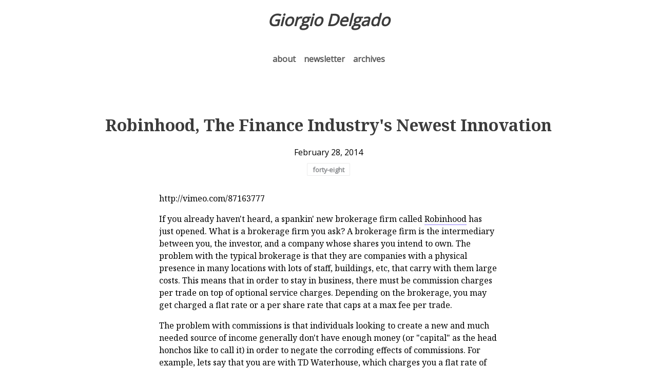

--- FILE ---
content_type: text/html; charset=utf-8
request_url: https://gdelgado.ca/robinhood-the-finance-industrys-newest-innovation.html
body_size: 2374
content:
<!DOCTYPE html><html lang="en"><head>
    <meta charset="UTF-8">
    
    <!-- https://developer.mozilla.org/en-US/docs/Mozilla/Mobile/Viewport_meta_tag -->
    <meta name="viewport" content="width=device-width, initial-scale=1.0">
    
    <link rel="shortcut icon" href="https://gdelgado.ca/theme/assets/favicon.ico">

    <link href="https://fonts.googleapis.com/css?family=Noto+Serif:400,400i,700,700i|Open+Sans&amp;display=swap" rel="stylesheet"> 

        <link rel="stylesheet" href="https://gdelgado.ca/theme/css/theme.css?c4ff9211">

    <link rel="prefetch" href="/reference-xargs-input-string-in-your-shell-expressions.html">

    <title>Giorgio Delgado</title>
</head>
<body>

<div>
    <div class="header-main-container">
        <a class="header-main" href="https://gdelgado.ca">
            <h1>Giorgio Delgado</h1>
        </a>
    </div>
    
    <nav class="header-navigation">
        <ul>
                    <li>
                        <a class="header-item" href="https://gdelgado.ca/pages/about">About</a>
                    </li>
                    <li>
                        <a class="header-item" href="https://gdelgado.ca/pages/newsletter">Newsletter</a>
                    </li>
    
            <li>
                <a class="header-item" href="https://gdelgado.ca/archives">Archives</a>
            </li>
        </ul>
    </nav>
</div>
    <div class="article-container">
        <h2 id="title">Robinhood, The Finance Industry's Newest Innovation</h2>
        <div class="article-date">February 28, 2014</div>
        
        <div class="article-tags">
            <ul>
                <li class="tag-item">
                    <a class="tag-link" href="/tag/forty-eight">
    <span class="tag-container">
        forty-eight
    </span>
</a>
                </li>            
            </ul>
        </div>

        <main class="article-content">
            <p>http://vimeo.com/87163777</p>
<p>If you already haven't heard, a spankin' new brokerage firm called
<a href="https://www.robinhood.io/">Robinhood</a> has just opened. What is a brokerage
firm you ask? A brokerage firm is the intermediary between you, the investor,
and a company whose shares you intend to own. The problem with the typical
brokerage is that they are companies with a physical presence in many
locations with lots of staff, buildings, etc, that carry with them large
costs. This means that in order to stay in business, there must be commission
charges per trade on top of optional service charges. Depending on the
brokerage, you may get charged a flat rate or a per share rate that caps at a
max fee per trade.</p>
<p>The problem with commissions is that individuals looking to create a new and
much needed source of income generally don't have enough money (or "capital"
as the head honchos like to call it) in order to negate the corroding effects
of commissions. For example, lets say that you are with TD Waterhouse, which
charges you a flat rate of $10.00 per trade (hypothetically). You decide to
purchase $490.00 worth of stock, which ends up totalling you $500.00 with the
commission.</p>
<p>Because you purchased such a minuscule amount of shares relative to the
commission charge, you are now 2% down on the share before the stock has even
moved (10 / 490 = 0.02). You need a 2% upward move on the stock before you
break even on the investment. This may seem trivial, but these small losses
per trade will cost you an arm and a leg over time.</p>
<p>Compounding 2% losses over a prolonged period of time significantly decreases
your potential gains. But thats an entirely different topic. Just trust me on
this one. 2% is a really big deal.</p>
<p>Now, if we look at a person who chooses to invest $1,000,000.00 in the same
company with the same flat $10.00 fee, they have only lost 0.001% from the
get-go (in other words, the commission is ___negligible_ ).</p>
<p><strong>Enter Robinhood:</strong></p>
<p>Robinhood has the potential to turn the game on its heels, allowing mere
mortals like you and I to invest on a level playing field because they charge
nothing per trade. As a startup funded by Google ventures and other investors,
they have the capacity to focus on expanding their customer base while looking
for alternative sources of revenue such as premium services and deals with
developers.</p>
<p>So if you're looking to start investing, first I'd strongly advice that you do
your due diligence and find what fits your investing needs best. Secondly I'd
suggest you look at the new and revolutionary Robinhood!</p>

            <p id="post-article-prompt">
                <i>Liked this post? Consider <a href="https://ko-fi.com/gdelgado" target="_blank">buying me a coffee</a> :)</i>
            </p>
        </main>





        </div>
    
<footer>
    <div class="external-links">
        <a href="https://twitter.com/_gdelgado" target="_blank"><img src="https://gdelgado.ca/theme/assets/twitter.svg"></a>
        <a href="https://github.com/supermacro" target="_blank"><img src="https://gdelgado.ca/theme/assets/github.svg"></a>
        <a href="https://linkedin.com/in/giorgiodelgado" target="_blank"><img src="https://gdelgado.ca/theme/assets/linkedin.svg"></a>
        <a href="https://www.twitch.tv/vimboycolor" target="_blank"><img src="https://gdelgado.ca/theme/assets/twitch.svg"></a>
    </div>
    <p class="copyright">© Giorgio Delgado 2013 - 2021. View source code on <a href="https://github.com/supermacro/personal-site" target="_blank">GitHub</a>.</p>
</footer>

<script defer src="https://static.cloudflareinsights.com/beacon.min.js/vcd15cbe7772f49c399c6a5babf22c1241717689176015" integrity="sha512-ZpsOmlRQV6y907TI0dKBHq9Md29nnaEIPlkf84rnaERnq6zvWvPUqr2ft8M1aS28oN72PdrCzSjY4U6VaAw1EQ==" data-cf-beacon='{"version":"2024.11.0","token":"9ff8e57f99db41ae857edf74b179253d","r":1,"server_timing":{"name":{"cfCacheStatus":true,"cfEdge":true,"cfExtPri":true,"cfL4":true,"cfOrigin":true,"cfSpeedBrain":true},"location_startswith":null}}' crossorigin="anonymous"></script>
</body></html>

--- FILE ---
content_type: text/css; charset=UTF-8
request_url: https://gdelgado.ca/theme/css/theme.css?c4ff9211
body_size: 1121
content:
@import url(normalize.css);
@import url(pygment.css);
/* line 21 */
html {
  box-sizing: border-box;
  height: 100%;
}

/* line 25 */
*, *:before, *:after {
  box-sizing: inherit;
}

/* line 28 */
body {
  font-size: 16px;
  display: grid;
  grid-template-rows: 2fr 3fr 1fr;
  height: 100%;
  padding-right: 15%;
  padding-left: 15%;
}

/* line 38 */
h1, h2, h3, h4, h5, h6 {
  font-family: "Open Sans", sans-serif;
  color: #3c3c3c;
}

/* line 42 */
p, ul {
  line-height: 1.5em;
  font-family: "Noto Serif", serif;
}

/* line 46 */
a {
  text-decoration: none;
}

/* line 50 */
blockquote {
  border-left: #8e7dfe 5px solid;
  margin-left: 0;
  padding-left: 2em;
}
/* line 55 */
blockquote p {
  font-style: italic;
  opacity: 0.7;
}

/* line 60 */
ul li {
  list-style-type: circle;
}
/* line 63 */
ul li:not(:first-child) {
  margin-top: 1em;
}

/* line 67 */
hr {
  border: 0;
  height: 1px;
  background-image: linear-gradient(to right, rgba(0, 0, 0, 0), rgba(0, 0, 0, 0.75), rgba(0, 0, 0, 0));
}

/* line 76 */
.tag-link .tag-container {
  font-size: 80%;
  font-family: "Open Sans", sans-serif;
  font-weight: bold;
  border: 1px solid #ebebeb;
  border-radius: 2px;
  transition: border 0.2s, color 0.2s;
  padding: 0.2em 0.8em;
  color: #86888b;
}
/* line 89 */
.tag-link .tag-container:visited {
  color: #86888b;
}
/* line 92 */
.tag-link .tag-container:hover {
  border: 1px solid #8e7dfe;
  color: #8e7dfe;
}

/* line 105 */
.article-container #title, .article-container .article-date, .article-container .article-tags {
  text-align: center;
}
/* line 108 */
.article-container #title {
  scroll-margin-top: 75px;
  margin-top: 75px;
  font-family: "Noto Serif";
  font-size: 2em;
}
/* line 114 */
.article-container .article-date {
  font-family: "Open Sans", sans-serif;
  margin-bottom: 0.7em;
}
/* line 118 */
.article-container .article-tags {
  margin-bottom: 2em;
}
/* line 121 */
.article-container .article-tags img {
  position: relative;
  top: 0.2em;
}
/* line 125 */
.article-container .article-tags p {
  display: inline;
  font-family: "Open Sans", sans-serif;
}
/* line 129 */
.article-container .article-tags ul {
  display: inline-block;
  padding: 0;
  margin: 0;
}
/* line 134 */
.article-container .article-tags ul .tag-item {
  display: inline-block;
  list-style-type: none;
}
/* line 138 */
.article-container .separator {
  height: 8px;
  width: 100%;
}
/* line 142 */
.article-container .article-content {
  margin-left: auto;
  margin-right: auto;
  max-width: 660px;
  line-height: 1.75rem;
}
/* line 148 */
.article-container .article-content a {
  color: #000;
  border-bottom: 1px solid #8e7dfe;
}
/* line 152 */
.article-container .article-content h2 {
  margin-top: 1.5em;
}
/* line 155 */
.article-container .article-content h4 {
  margin-top: 2em;
  margin-bottom: 0.5em;
}
/* line 159 */
.article-container .article-content img {
  max-width: 100%;
}
/* line 162 */
.article-container .article-content #post-article-prompt {
  text-align: center;
  color: rgba(0, 0, 0, 0.62);
  margin-top: 3em;
  margin-bottom: 3em;
}
/* line 168 */
.article-container .highlight {
  font-size: 0.8rem;
}
/* line 171 */
.article-container .highlight pre {
  background-color: #f8f5fe85;
  padding: 10px;
  border-radius: 5px;
}
/* line 176 */
.article-container p > code, .article-container li > code {
  background-color: #6b6b6b1a;
  padding: 0.2em;
  border-radius: 2px;
  color: #533afb;
}

/* line 190 */
.latest-article h3 {
  opacity: 0.75;
  font-size: 15px;
}
/* line 194 */
.latest-article .article-title > a {
  color: #3c3c3c;
}
/* line 197 */
.latest-article .article-title > a:visited {
  color: #3c3c3c;
}
/* line 200 */
.latest-article .article-meta {
  font-family: "Open Sans", sans-serif;
  font-size: 0.8em;
}
/* line 204 */
.latest-article .article-link {
  font-style: italic;
  color: #000;
  border-bottom: 1px solid #8e7dfe;
}

/* line 218 */
.page-container a {
  color: #000;
  border-bottom: 1px solid #8e7dfe;
}

/* line 226 */
.archive-heading {
  width: 50%;
  text-align: center;
  margin-left: auto;
  margin-right: auto;
}

/* line 233 */
.archives-container {
  display: grid;
  grid-template-columns: 1fr 1fr 1fr;
  column-gap: 1.5em;
  row-gap: 1.5em;
}
/* line 239 */
.archives-container .tag-name {
  font-size: 1.2em;
}
/* line 242 */
.archives-container .tag-name a, .archives-container .tag-name a:visited {
  color: #000;
}
/* line 245 */
.archives-container .tag-list {
  padding: 0;
}
/* line 248 */
.archives-container .tag-list li {
  list-style-type: none;
}
/* line 251 */
.archives-container .tag-list li a:visited {
  color: #000;
}
/* line 254 */
.archives-container .tag-list li div {
  color: #000;
  font-family: "Open Sans", sans-serif;
  font-size: 0.85em;
}
/* line 259 */
.archives-container .tag-list li a:hover {
  color: #d82929;
}
/* line 262 */
.archives-container .tag-list li:not(:last-child) {
  margin-bottom: 1.4em;
}

/* line 274 */
.single-tag-container .article-info a {
  font-family: "Open Sans", sans-serif;
  font-size: 0.85em;
  color: #000;
}
/* line 279 */
.single-tag-container .article-info a:visited {
  color: #000;
}
/* line 282 */
.single-tag-container .article-info:not(:last-child) {
  margin-bottom: 0.7em;
}

/* line 293 */
.header-main-container {
  display: flex;
  justify-content: center;
}

/* line 298 */
.header-main > h1 {
  text-align: center;
  color: #3c3c3c;
  font-style: italic;
  transition: color 0.2s;
}

/* line 304 */
.header-main > h1:hover {
  color: #8e7dfe;
}

/* line 307 */
.header-navigation > ul {
  display: flex;
  justify-content: center;
  padding: 0;
}

/* line 312 */
.header-navigation > ul > li {
  list-style-type: none;
  display: inline-block;
  margin: 0.5rem;
}

/* line 317 */
.header-item {
  font-family: "Open Sans", sans-serif;
  font-weight: bold;
  color: #3c3c3c;
  opacity: 0.85;
  text-transform: lowercase;
}

/* line 324 */
.header-item:visited {
  color: #3c3c3c;
}

/* line 332 */
footer {
  padding: 2em 2em 0.75em 2em;
}
/* line 335 */
footer .external-links {
  display: flex;
  justify-content: center;
}
/* line 339 */
footer .external-links > a {
  margin: 0.5rem;
}
/* line 342 */
footer .copyright {
  text-align: center;
  font-family: "Open Sans", sans-serif;
  margin-top: 0;
  margin-bottom: 0;
}
/* line 348 */
footer .copyright a {
  color: #000;
  border-bottom: 1px solid #8e7dfe;
}

@media screen and (max-width: 1000px) {
  /* line 359 */
  body {
    padding-left: 10%;
    padding-right: 10%;
  }
}
@media screen and (max-width: 630px) {
  /* line 365 */
  body {
    padding-left: 5%;
    padding-right: 5%;
  }
}
@media screen and (max-width: 600px) {
  /* line 371 */
  body {
    font-size: 17px;
    padding-left: 2%;
    padding-right: 2%;
  }

  /* line 377 */
  .archives-container {
    grid-template-columns: 1fr;
  }

  /* line 381 */
  main.article-content {
    padding-left: 0.3em;
    padding-right: 0.3em;
  }
}


--- FILE ---
content_type: text/css; charset=UTF-8
request_url: https://gdelgado.ca/theme/css/pygment.css
body_size: 228
content:
.highlight .hll { background-color: #ffffcc }
.highlight  { background: #ffffff; }
.highlight .c { color: #177500 } /* Comment */
.highlight .err { color: #000000 } /* Error */
.highlight .k { color: #A90D91 } /* Keyword */
.highlight .l { color: #1C01CE } /* Literal */
.highlight .n { color: #000000 } /* Name */
.highlight .o { color: #000000 } /* Operator */
.highlight .ch { color: #177500 } /* Comment.Hashbang */
.highlight .cm { color: #177500 } /* Comment.Multiline */
.highlight .cp { color: #633820 } /* Comment.Preproc */
.highlight .cpf { color: #177500 } /* Comment.PreprocFile */
.highlight .c1 { color: #177500 } /* Comment.Single */
.highlight .cs { color: #177500 } /* Comment.Special */
.highlight .kc { color: #A90D91 } /* Keyword.Constant */
.highlight .kd { color: #A90D91 } /* Keyword.Declaration */
.highlight .kn { color: #A90D91 } /* Keyword.Namespace */
.highlight .kp { color: #A90D91 } /* Keyword.Pseudo */
.highlight .kr { color: #A90D91 } /* Keyword.Reserved */
.highlight .kt { color: #A90D91 } /* Keyword.Type */
.highlight .ld { color: #1C01CE } /* Literal.Date */
.highlight .m { color: #1C01CE } /* Literal.Number */
.highlight .s { color: #C41A16 } /* Literal.String */
.highlight .na { color: #836C28 } /* Name.Attribute */
.highlight .nb { color: #A90D91 } /* Name.Builtin */
.highlight .nc { color: #3F6E75 } /* Name.Class */
.highlight .no { color: #000000 } /* Name.Constant */
.highlight .nd { color: #000000 } /* Name.Decorator */
.highlight .ni { color: #000000 } /* Name.Entity */
.highlight .ne { color: #000000 } /* Name.Exception */
.highlight .nf { color: #000000 } /* Name.Function */
.highlight .nl { color: #000000 } /* Name.Label */
.highlight .nn { color: #000000 } /* Name.Namespace */
.highlight .nx { color: #000000 } /* Name.Other */
.highlight .py { color: #000000 } /* Name.Property */
.highlight .nt { color: #000000 } /* Name.Tag */
.highlight .nv { color: #000000 } /* Name.Variable */
.highlight .ow { color: #000000 } /* Operator.Word */
.highlight .mb { color: #1C01CE } /* Literal.Number.Bin */
.highlight .mf { color: #1C01CE } /* Literal.Number.Float */
.highlight .mh { color: #1C01CE } /* Literal.Number.Hex */
.highlight .mi { color: #1C01CE } /* Literal.Number.Integer */
.highlight .mo { color: #1C01CE } /* Literal.Number.Oct */
.highlight .sa { color: #C41A16 } /* Literal.String.Affix */
.highlight .sb { color: #C41A16 } /* Literal.String.Backtick */
.highlight .sc { color: #2300CE } /* Literal.String.Char */
.highlight .dl { color: #C41A16 } /* Literal.String.Delimiter */
.highlight .sd { color: #C41A16 } /* Literal.String.Doc */
.highlight .s2 { color: #C41A16 } /* Literal.String.Double */
.highlight .se { color: #C41A16 } /* Literal.String.Escape */
.highlight .sh { color: #C41A16 } /* Literal.String.Heredoc */
.highlight .si { color: #C41A16 } /* Literal.String.Interpol */
.highlight .sx { color: #C41A16 } /* Literal.String.Other */
.highlight .sr { color: #C41A16 } /* Literal.String.Regex */
.highlight .s1 { color: #C41A16 } /* Literal.String.Single */
.highlight .ss { color: #C41A16 } /* Literal.String.Symbol */
.highlight .bp { color: #5B269A } /* Name.Builtin.Pseudo */
.highlight .fm { color: #000000 } /* Name.Function.Magic */
.highlight .vc { color: #000000 } /* Name.Variable.Class */
.highlight .vg { color: #000000 } /* Name.Variable.Global */
.highlight .vi { color: #000000 } /* Name.Variable.Instance */
.highlight .vm { color: #000000 } /* Name.Variable.Magic */
.highlight .il { color: #1C01CE } /* Literal.Number.Integer.Long */
